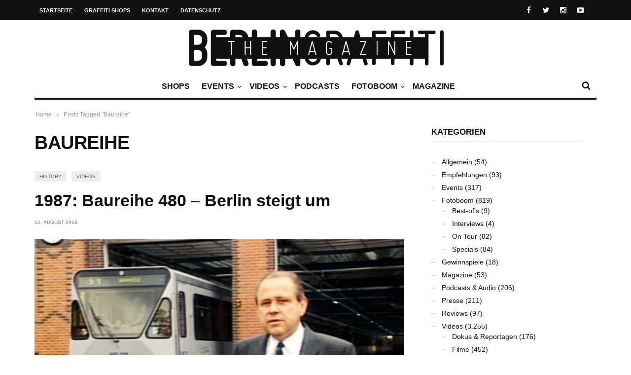

--- FILE ---
content_type: text/html; charset=UTF-8
request_url: https://berlingraffiti.de/tag/baureihe/
body_size: 9762
content:

<!doctype html>
<head lang="de">

	
	<meta name="generator" content="Wix.com Website Builder" />
<meta charset="UTF-8">
<title>Baureihe | BERLIN GRAFFITI</title>
<meta name="description" content="1987: Baureihe 480 - Berlin steigt um. BR 477 - Eine Legende geht außer Betrieb." />
<meta name="robots" content="noodp" />
<meta property="og:type" content="website">
<meta property="og:url" content="https://berlingraffiti.de/tag/baureihe/">
<meta property="og:title" content="Baureihe | BERLIN GRAFFITI">
<meta property="og:description" content="1987: Baureihe 480 - Berlin steigt um. BR 477 - Eine Legende geht außer Betrieb.">
<meta name="twitter:card" content="summary">
<meta name="twitter:site" content="berlingraff">
<meta name="twitter:title" content="Baureihe | BERLIN GRAFFITI">
<meta name="twitter:description" content="1987: Baureihe 480 - Berlin steigt um. BR 477 - Eine Legende geht außer Betrieb.">

	<meta http-equiv="X-UA-Compatible" content="IE=edge,chrome=1">
	

	
	<meta name="viewport" content="width=device-width, initial-scale=1.0, user-scalable=yes"/>
	
	<link rel='icon' id='favicon' type='image/png' href='https://static.berlingraffiti.de/2018/04/favicon-16.png'><link rel='apple-touch-icon' href='https://static.berlingraffiti.de/2018/04/favicon-144.png'><link rel='apple-touch-icon' sizes='76x76' href='https://static.berlingraffiti.de/2018/04/favicon-76.png'><link rel='apple-touch-icon' sizes='114x114' href='https://static.berlingraffiti.de/2018/04/favicon-114.png'><link rel='apple-touch-icon' sizes='144x144' href='https://static.berlingraffiti.de/2018/04/favicon-144.png'>
	<style>img:is([sizes="auto" i], [sizes^="auto," i]) { contain-intrinsic-size: 3000px 1500px }</style>
	<link rel="alternate" type="application/rss+xml" title="BERLIN GRAFFITI &raquo; Feed" href="https://berlingraffiti.de/feed/" />
<link rel="alternate" type="application/rss+xml" title="BERLIN GRAFFITI &raquo; Baureihe Schlagwort-Feed" href="https://berlingraffiti.de/tag/baureihe/feed/" />
<link rel='stylesheet' id='wp-block-library-css' href='https://berlingraffiti.de/inc/css/dist/block-library/style.min.css' type='text/css' media='all' />
<style id='classic-theme-styles-inline-css' type='text/css'>
/*! This file is auto-generated */
.wp-block-button__link{color:#fff;background-color:#32373c;border-radius:9999px;box-shadow:none;text-decoration:none;padding:calc(.667em + 2px) calc(1.333em + 2px);font-size:1.125em}.wp-block-file__button{background:#32373c;color:#fff;text-decoration:none}
</style>
<style id='global-styles-inline-css' type='text/css'>
:root{--wp--preset--aspect-ratio--square: 1;--wp--preset--aspect-ratio--4-3: 4/3;--wp--preset--aspect-ratio--3-4: 3/4;--wp--preset--aspect-ratio--3-2: 3/2;--wp--preset--aspect-ratio--2-3: 2/3;--wp--preset--aspect-ratio--16-9: 16/9;--wp--preset--aspect-ratio--9-16: 9/16;--wp--preset--color--black: #000000;--wp--preset--color--cyan-bluish-gray: #abb8c3;--wp--preset--color--white: #ffffff;--wp--preset--color--pale-pink: #f78da7;--wp--preset--color--vivid-red: #cf2e2e;--wp--preset--color--luminous-vivid-orange: #ff6900;--wp--preset--color--luminous-vivid-amber: #fcb900;--wp--preset--color--light-green-cyan: #7bdcb5;--wp--preset--color--vivid-green-cyan: #00d084;--wp--preset--color--pale-cyan-blue: #8ed1fc;--wp--preset--color--vivid-cyan-blue: #0693e3;--wp--preset--color--vivid-purple: #9b51e0;--wp--preset--gradient--vivid-cyan-blue-to-vivid-purple: linear-gradient(135deg,rgba(6,147,227,1) 0%,rgb(155,81,224) 100%);--wp--preset--gradient--light-green-cyan-to-vivid-green-cyan: linear-gradient(135deg,rgb(122,220,180) 0%,rgb(0,208,130) 100%);--wp--preset--gradient--luminous-vivid-amber-to-luminous-vivid-orange: linear-gradient(135deg,rgba(252,185,0,1) 0%,rgba(255,105,0,1) 100%);--wp--preset--gradient--luminous-vivid-orange-to-vivid-red: linear-gradient(135deg,rgba(255,105,0,1) 0%,rgb(207,46,46) 100%);--wp--preset--gradient--very-light-gray-to-cyan-bluish-gray: linear-gradient(135deg,rgb(238,238,238) 0%,rgb(169,184,195) 100%);--wp--preset--gradient--cool-to-warm-spectrum: linear-gradient(135deg,rgb(74,234,220) 0%,rgb(151,120,209) 20%,rgb(207,42,186) 40%,rgb(238,44,130) 60%,rgb(251,105,98) 80%,rgb(254,248,76) 100%);--wp--preset--gradient--blush-light-purple: linear-gradient(135deg,rgb(255,206,236) 0%,rgb(152,150,240) 100%);--wp--preset--gradient--blush-bordeaux: linear-gradient(135deg,rgb(254,205,165) 0%,rgb(254,45,45) 50%,rgb(107,0,62) 100%);--wp--preset--gradient--luminous-dusk: linear-gradient(135deg,rgb(255,203,112) 0%,rgb(199,81,192) 50%,rgb(65,88,208) 100%);--wp--preset--gradient--pale-ocean: linear-gradient(135deg,rgb(255,245,203) 0%,rgb(182,227,212) 50%,rgb(51,167,181) 100%);--wp--preset--gradient--electric-grass: linear-gradient(135deg,rgb(202,248,128) 0%,rgb(113,206,126) 100%);--wp--preset--gradient--midnight: linear-gradient(135deg,rgb(2,3,129) 0%,rgb(40,116,252) 100%);--wp--preset--font-size--small: 13px;--wp--preset--font-size--medium: 20px;--wp--preset--font-size--large: 36px;--wp--preset--font-size--x-large: 42px;--wp--preset--spacing--20: 0.44rem;--wp--preset--spacing--30: 0.67rem;--wp--preset--spacing--40: 1rem;--wp--preset--spacing--50: 1.5rem;--wp--preset--spacing--60: 2.25rem;--wp--preset--spacing--70: 3.38rem;--wp--preset--spacing--80: 5.06rem;--wp--preset--shadow--natural: 6px 6px 9px rgba(0, 0, 0, 0.2);--wp--preset--shadow--deep: 12px 12px 50px rgba(0, 0, 0, 0.4);--wp--preset--shadow--sharp: 6px 6px 0px rgba(0, 0, 0, 0.2);--wp--preset--shadow--outlined: 6px 6px 0px -3px rgba(255, 255, 255, 1), 6px 6px rgba(0, 0, 0, 1);--wp--preset--shadow--crisp: 6px 6px 0px rgba(0, 0, 0, 1);}:where(.is-layout-flex){gap: 0.5em;}:where(.is-layout-grid){gap: 0.5em;}body .is-layout-flex{display: flex;}.is-layout-flex{flex-wrap: wrap;align-items: center;}.is-layout-flex > :is(*, div){margin: 0;}body .is-layout-grid{display: grid;}.is-layout-grid > :is(*, div){margin: 0;}:where(.wp-block-columns.is-layout-flex){gap: 2em;}:where(.wp-block-columns.is-layout-grid){gap: 2em;}:where(.wp-block-post-template.is-layout-flex){gap: 1.25em;}:where(.wp-block-post-template.is-layout-grid){gap: 1.25em;}.has-black-color{color: var(--wp--preset--color--black) !important;}.has-cyan-bluish-gray-color{color: var(--wp--preset--color--cyan-bluish-gray) !important;}.has-white-color{color: var(--wp--preset--color--white) !important;}.has-pale-pink-color{color: var(--wp--preset--color--pale-pink) !important;}.has-vivid-red-color{color: var(--wp--preset--color--vivid-red) !important;}.has-luminous-vivid-orange-color{color: var(--wp--preset--color--luminous-vivid-orange) !important;}.has-luminous-vivid-amber-color{color: var(--wp--preset--color--luminous-vivid-amber) !important;}.has-light-green-cyan-color{color: var(--wp--preset--color--light-green-cyan) !important;}.has-vivid-green-cyan-color{color: var(--wp--preset--color--vivid-green-cyan) !important;}.has-pale-cyan-blue-color{color: var(--wp--preset--color--pale-cyan-blue) !important;}.has-vivid-cyan-blue-color{color: var(--wp--preset--color--vivid-cyan-blue) !important;}.has-vivid-purple-color{color: var(--wp--preset--color--vivid-purple) !important;}.has-black-background-color{background-color: var(--wp--preset--color--black) !important;}.has-cyan-bluish-gray-background-color{background-color: var(--wp--preset--color--cyan-bluish-gray) !important;}.has-white-background-color{background-color: var(--wp--preset--color--white) !important;}.has-pale-pink-background-color{background-color: var(--wp--preset--color--pale-pink) !important;}.has-vivid-red-background-color{background-color: var(--wp--preset--color--vivid-red) !important;}.has-luminous-vivid-orange-background-color{background-color: var(--wp--preset--color--luminous-vivid-orange) !important;}.has-luminous-vivid-amber-background-color{background-color: var(--wp--preset--color--luminous-vivid-amber) !important;}.has-light-green-cyan-background-color{background-color: var(--wp--preset--color--light-green-cyan) !important;}.has-vivid-green-cyan-background-color{background-color: var(--wp--preset--color--vivid-green-cyan) !important;}.has-pale-cyan-blue-background-color{background-color: var(--wp--preset--color--pale-cyan-blue) !important;}.has-vivid-cyan-blue-background-color{background-color: var(--wp--preset--color--vivid-cyan-blue) !important;}.has-vivid-purple-background-color{background-color: var(--wp--preset--color--vivid-purple) !important;}.has-black-border-color{border-color: var(--wp--preset--color--black) !important;}.has-cyan-bluish-gray-border-color{border-color: var(--wp--preset--color--cyan-bluish-gray) !important;}.has-white-border-color{border-color: var(--wp--preset--color--white) !important;}.has-pale-pink-border-color{border-color: var(--wp--preset--color--pale-pink) !important;}.has-vivid-red-border-color{border-color: var(--wp--preset--color--vivid-red) !important;}.has-luminous-vivid-orange-border-color{border-color: var(--wp--preset--color--luminous-vivid-orange) !important;}.has-luminous-vivid-amber-border-color{border-color: var(--wp--preset--color--luminous-vivid-amber) !important;}.has-light-green-cyan-border-color{border-color: var(--wp--preset--color--light-green-cyan) !important;}.has-vivid-green-cyan-border-color{border-color: var(--wp--preset--color--vivid-green-cyan) !important;}.has-pale-cyan-blue-border-color{border-color: var(--wp--preset--color--pale-cyan-blue) !important;}.has-vivid-cyan-blue-border-color{border-color: var(--wp--preset--color--vivid-cyan-blue) !important;}.has-vivid-purple-border-color{border-color: var(--wp--preset--color--vivid-purple) !important;}.has-vivid-cyan-blue-to-vivid-purple-gradient-background{background: var(--wp--preset--gradient--vivid-cyan-blue-to-vivid-purple) !important;}.has-light-green-cyan-to-vivid-green-cyan-gradient-background{background: var(--wp--preset--gradient--light-green-cyan-to-vivid-green-cyan) !important;}.has-luminous-vivid-amber-to-luminous-vivid-orange-gradient-background{background: var(--wp--preset--gradient--luminous-vivid-amber-to-luminous-vivid-orange) !important;}.has-luminous-vivid-orange-to-vivid-red-gradient-background{background: var(--wp--preset--gradient--luminous-vivid-orange-to-vivid-red) !important;}.has-very-light-gray-to-cyan-bluish-gray-gradient-background{background: var(--wp--preset--gradient--very-light-gray-to-cyan-bluish-gray) !important;}.has-cool-to-warm-spectrum-gradient-background{background: var(--wp--preset--gradient--cool-to-warm-spectrum) !important;}.has-blush-light-purple-gradient-background{background: var(--wp--preset--gradient--blush-light-purple) !important;}.has-blush-bordeaux-gradient-background{background: var(--wp--preset--gradient--blush-bordeaux) !important;}.has-luminous-dusk-gradient-background{background: var(--wp--preset--gradient--luminous-dusk) !important;}.has-pale-ocean-gradient-background{background: var(--wp--preset--gradient--pale-ocean) !important;}.has-electric-grass-gradient-background{background: var(--wp--preset--gradient--electric-grass) !important;}.has-midnight-gradient-background{background: var(--wp--preset--gradient--midnight) !important;}.has-small-font-size{font-size: var(--wp--preset--font-size--small) !important;}.has-medium-font-size{font-size: var(--wp--preset--font-size--medium) !important;}.has-large-font-size{font-size: var(--wp--preset--font-size--large) !important;}.has-x-large-font-size{font-size: var(--wp--preset--font-size--x-large) !important;}
:where(.wp-block-post-template.is-layout-flex){gap: 1.25em;}:where(.wp-block-post-template.is-layout-grid){gap: 1.25em;}
:where(.wp-block-columns.is-layout-flex){gap: 2em;}:where(.wp-block-columns.is-layout-grid){gap: 2em;}
:root :where(.wp-block-pullquote){font-size: 1.5em;line-height: 1.6;}
</style>
<link rel='stylesheet' id='maha-bootstrap-css' href='https://berlingraffiti.de/bg/static/css/bootstrap-responsive.css' type='text/css' media='all' />
<link rel='stylesheet' id='maha-tm-icons-css' href='https://berlingraffiti.de/bg/static/css/font-tm.css' type='text/css' media='all' />
<link rel='stylesheet' id='maha-basix-css' href='https://berlingraffiti.de/bg/static/css/basix.css' type='text/css' media='all' />
<link rel='stylesheet' id='maha-basix-r-css' href='https://berlingraffiti.de/bg/static/css/basix-responsive.css' type='text/css' media='all' />
<link rel='stylesheet' id='maha-dynamic-css' href='https://static.berlingraffiti.de/curated/dynamic-style.css' type='text/css' media='all' />
<script type="text/javascript" src="https://berlingraffiti.de/inc/js/jquery/jquery.min.js" id="jquery-core-js"></script>
<script type="text/javascript" src="https://berlingraffiti.de/inc/js/jquery/jquery-migrate.min.js" id="jquery-migrate-js"></script>
<link rel="icon" href="https://static.berlingraffiti.de/2018/04/cropped-bg-logo-rect-underlined-32x32.png" sizes="32x32" />
<link rel="icon" href="https://static.berlingraffiti.de/2018/04/cropped-bg-logo-rect-underlined-192x192.png" sizes="192x192" />
<link rel="apple-touch-icon" href="https://static.berlingraffiti.de/2018/04/cropped-bg-logo-rect-underlined-180x180.png" />
<meta name="msapplication-TileImage" content="https://static.berlingraffiti.de/2018/04/cropped-bg-logo-rect-underlined-270x270.png" />
<style type="text/css">body{line-height:155%}

.meta-author,.top-user{display:none!important}

#main-nav-bar.on-stuck{box-shadow:none;opacity:1}
#thelogosmall img{padding-top:4px}

article p a, .entry-subtitle a{text-decoration:underline}

/* quote restyling */
blockquote {padding:75px 25px 25px 25px;font-family:Arial, Helvetica, sans-serif;font-size:14px}
blockquote p {margin-bottom:15px}

/* oembed restyling */
.text-content iframe{width:100% !important;min-height:420px}
.issuuembed{min-height:420px}

.meta-info{font-size:0}
.meta-info .entry-date{font-size:10px}

.play-the-media img {border:10px solid #fff;border-radius:50px} /* border surrounding the play button */

.mfp-iframe-holder {padding:40px}
.mfp-iframe-holder .mfp-content {max-height:100%;max-width:100%}

.sidebar{background:transparent}
.rss-widget-icon{display:none} /* hide rss icon */
.rss-date::before{content:'('}
.rss-date::after{content:')'}

/* remove transition in submenu nav */
.main-ul-nav ul li .nav-sub-wrap{transition:none;-moz-transition:none;-webkit-transition:none}

.widget_tag_cloud a{background:#eee;color:#333;font-size:10px}

.maha_royalSlider:hover .rsArrow{opacity:1}</style><script async src="https://pagead2.googlesyndication.com/pagead/js/adsbygoogle.js?client=ca-pub-4626566399569826" crossorigin="anonymous"></script>
</head>

<body class="archive tag tag-baureihe tag-2904 wp-theme-curated mh-body chrome">

	<div id="body-maha" class="body-maha" data-tmloader="https://berlingraffiti.de/bg/images/ellipsis.gif" >

		<nav id="mobile-bar-sticky" role="navigation" class="mobile-bar bar-sticky">
			<div id="close-mobile-bar"><i class="tm-cancel"></i></div>
			<div id="search-mobile-bar"><form action="https://berlingraffiti.de/" class="searchform" method="get">
	<button class="search-button"><i class="tm-search"></i></button>
	<input type="text" name="s" class="search-input" value="Search" onfocus="if(this.value=='Search')this.value='';" onblur="if(this.value=='')this.value='Search';" autocomplete="off" />
</form></div>
			<ul id="menu-nav-main" class="menu"><li class="menu-item menu-item-type-post_type menu-item-object-page mh-navcat-0"><span></span><a href="https://berlingraffiti.de/shops/">Shops</a></li>
<li class="menu-item menu-item-type-taxonomy menu-item-object-category mh-navcat-62"><span></span><a href="https://berlingraffiti.de/category/events/">Events</a></li>
<li class="menu-item menu-item-type-taxonomy menu-item-object-category menu-item-has-children mh-navcat-76"><span></span><a href="https://berlingraffiti.de/category/videos/">Videos</a>
<ul class="sub-menu">
<li class="menu-item menu-item-type-taxonomy menu-item-object-category mh-navcat-3103"><span></span><a href="https://berlingraffiti.de/category/videos/series/">Serien</a></li>
<li class="menu-item menu-item-type-taxonomy menu-item-object-category mh-navcat-0"><span></span><a href="https://berlingraffiti.de/category/videos/full-movies/">Ganze Filme</a></li>
<li class="menu-item menu-item-type-taxonomy menu-item-object-category mh-navcat-3104"><span></span><a href="https://berlingraffiti.de/category/videos/reports/">Dokus &amp; Reportagen</a></li>
<li class="menu-item menu-item-type-taxonomy menu-item-object-category mh-navcat-3108"><span></span><a href="https://berlingraffiti.de/category/videos/history/">History</a></li>
<li class="menu-item menu-item-type-taxonomy menu-item-object-category mh-navcat-3105"><span></span><a href="https://berlingraffiti.de/category/videos/music/">Musik</a></li>
</ul>
</li>
<li class="menu-item menu-item-type-taxonomy menu-item-object-category mh-navcat-0"><span></span><a href="https://berlingraffiti.de/category/podcasts/">Podcasts</a></li>
<li class="menu-item menu-item-type-taxonomy menu-item-object-category menu-item-has-children mh-navcat-75"><span></span><a href="https://berlingraffiti.de/category/fotoboom/">Fotoboom</a>
<ul class="sub-menu">
<li class="menu-item menu-item-type-taxonomy menu-item-object-category mh-navcat-2707"><span></span><a href="https://berlingraffiti.de/category/fotoboom/best-ofs/">Best-of&#8217;s</a></li>
<li class="menu-item menu-item-type-taxonomy menu-item-object-category mh-navcat-1507"><span></span><a href="https://berlingraffiti.de/category/fotoboom/interviews/">Interviews</a></li>
<li class="menu-item menu-item-type-taxonomy menu-item-object-category mh-navcat-2706"><span></span><a href="https://berlingraffiti.de/category/fotoboom/specials/">Specials</a></li>
<li class="menu-item menu-item-type-taxonomy menu-item-object-category mh-navcat-3056"><span></span><a href="https://berlingraffiti.de/category/fotoboom/on-tour/">On Tour</a></li>
</ul>
</li>
<li class="menu-item menu-item-type-taxonomy menu-item-object-category mh-navcat-2196"><span></span><a href="https://berlingraffiti.de/category/mags/">Magazine</a></li>
</ul>		</nav>

		
		<div id='body-background'>

		
				<div id="off-canvas-body" class="off-canvas-body ">

			
			<div id="top-bar-sticky" class="bar-sticky">
				<div class="top-bar">

					
					<div class="container">
						<div class="row">
							<div class="col-sm-12">

								<div id="top-right-nav">
									<div class="social-top">
										<ul><li><a target="_blank" href="https://www.facebook.com/berlingraffiti"><i class="tm-facebook"></i></a></li><li><a target="_blank" href="https://x.com/berlingraff"><i class="tm-twitter"></i></a></li><li><a target="_blank" href="https://www.instagram.com/berlingraffiti.de/"><i class="tm-instagram"></i></a></li><li><a target="_blank" href="https://www.youtube.com/c/berlingraffiti?sub_confirmation=1"><i class="tm-youtube"></i></a></li></ul>
									</div>

									<div class="top-user">
										<i class='tm-user'></i>
																																												<a href="https://berlingraffiti.de/cms3399.php">Login</a>
																														</div>
								</div>

								<nav id="top-nav-wrapper" class="ul-nav">
									<ul id="menu-nav-secondary" class="menu"><li id="menu-item-15343" class="menu-item menu-item-type-post_type menu-item-object-page menu-item-home menu-item-15343 mh-navcat-0"><span></span><a href="https://berlingraffiti.de/">Startseite</a></li>
<li id="menu-item-14468" class="menu-item menu-item-type-post_type menu-item-object-page menu-item-14468 mh-navcat-0"><span></span><a href="https://berlingraffiti.de/shops/">Graffiti Shops</a></li>
<li id="menu-item-14469" class="menu-item menu-item-type-post_type menu-item-object-page menu-item-14469 mh-navcat-0"><span></span><a href="https://berlingraffiti.de/contact/">Kontakt</a></li>
<li id="menu-item-29887" class="menu-item menu-item-type-post_type menu-item-object-page menu-item-privacy-policy menu-item-29887 mh-navcat-0"><span></span><a rel="privacy-policy" href="https://berlingraffiti.de/privacy-policy/">Datenschutz</a></li>
</ul>								</nav>

								<nav id="top-mobile-wrapper" class="ul-nav">
									<ul><li><a><i class="tm-menu"></i></a></li></ul>
								</nav>

							</div>
						</div>
					</div>
					

				</div>
			</div>
			

			
			<div class="main-logo-ads-wrap">
				<div class="main-logo-ads">

					
					<div class="container">
						<div class="row main-logo-center">
							<div class="col-sm-12">
								
										<div id="thelogo" class="logo the-logo-center">
			<a href="https://berlingraffiti.de/">
				<img alt="BERLIN GRAFFITI - Das Graffiti-Magazin Nr. 1 aus Berlin" src="https://static.berlingraffiti.de/2014/08/logo.png" data-retina="https://static.berlingraffiti.de/2014/08/logo.png" data-first="https://static.berlingraffiti.de/2014/08/logo.png"/>
			</a>
		</div>
		<h2 class='site-outline'>Das Graffiti-Magazin Nr. 1 aus Berlin</h2>
								
								<div id="main-ads" class="main-ads-center">
									<div class="vp-1170 vp-fluid"></div>
									<div class="vp-970 vp-750"></div>
									<div class="vp-320"></div>
								</div>
							</div>
						</div>
					</div>
					

				</div>
			</div>
			

			
			<div id="main-nav">
			<div id="main-nav-bar" class="main-nav-bar clearfix main-nav-center">
				<div id="main-search" class=" clearfix">
					<div id="con-search">
						<div class="container">
							<div class="cols-sm12">

								<div id="main-search-form">
									<span class="close-search-form"><i class="tm-cancel"></i></span>
									<span class="loading-search-result"><img src="https://berlingraffiti.de/bg/images/ellipsis.gif" alt=""></span>
									<form action="https://berlingraffiti.de/" class="searchform" method="get">
	<button class="search-button"><i class="tm-search"></i></button>
	<input type="text" name="s" class="search-input" value="Search" onfocus="if(this.value=='Search')this.value='';" onblur="if(this.value=='')this.value='Search';" autocomplete="off" />
</form>																		<div class="search-result">
										<div class="container search-result-content"></div>
									</div>
																	</div>

							</div>
						</div>
					</div>
				</div>

				<div class='maha-notification container'><div id="main-notif"></div></div>

				<div class="container clearfix">

				</div>

				
				<div class="container clearfix">
					<div class="row clearfix">
						<div class="col-sm-12 clearfix">
							

							
														<div id="search-nav" class="search-nav clearfix">
								<span class="open-search-form"><i class="tm-search"></i></span>
							</div>
							
							
							
							
							<nav id="main-nav-wrapper" class="main-ul-nav clearfix">
									<div id="thelogosmall" class="logo">
			<a href="https://berlingraffiti.de">
				<img alt="BERLIN GRAFFITI - Das Graffiti-Magazin Nr. 1 aus Berlin" src="https://static.berlingraffiti.de/2014/07/logo-small.png" data-retina="https://static.berlingraffiti.de/2014/07/logo-small.png" data-first="https://static.berlingraffiti.de/2014/07/logo-small.png"/>
			</a>
		</div>
		<ul id="menu-nav-main-1" class="menu"><li id="menu-item-41814" class="menu-item menu-item-type-post_type menu-item-object-page mh-navcat-0"><a href="https://berlingraffiti.de/shops/">Shops</a><div class="nav-sub-wrap container"><div class="nsw clearfix row"></div></div>
</li>
<li id="menu-item-14556" class="menu-item menu-item-type-taxonomy menu-item-object-category mh-navcat-62"><a href="https://berlingraffiti.de/category/events/">Events</a><div class="nav-sub-wrap container"><div class="nsw clearfix row"><div class="nav-sub-posts"><div class="row"><div class="col-sm-3"><figure class="thumb-wrap zoom-zoom">
									<a itemprop="url" href="https://berlingraffiti.de/2026/01/12/liquid-times-bye-bye-big-brother/" rel="bookmark" title="Ausstellung: Bye Bye Big Brother"><img class="entry-thumb zoom-it three" src="https://static.berlingraffiti.de/2026/01/liquid-times-bye-bye-big-brother-360x206.jpg" alt="Ausstellung: Bye Bye Big Brother" title="Ausstellung: Bye Bye Big Brother" /></a>
								</figure><a class="entry-title" href="https://berlingraffiti.de/2026/01/12/liquid-times-bye-bye-big-brother/">Ausstellung: Bye Bye Big Brother</a>
							</div><div class="col-sm-3"><figure class="thumb-wrap zoom-zoom">
									<a itemprop="url" href="https://berlingraffiti.de/2025/12/04/the-art-of-storytelling-release/" rel="bookmark" title="Release: The Art of Storytelling"><img class="entry-thumb zoom-it three" src="https://static.berlingraffiti.de/2025/12/the-art-of-storytelling-release-hiphopcave-360x206.jpg" alt="Release: The Art of Storytelling" title="Release: The Art of Storytelling" /></a>
								</figure><a class="entry-title" href="https://berlingraffiti.de/2025/12/04/the-art-of-storytelling-release/">Release: The Art of Storytelling</a>
							</div><div class="col-sm-3"><figure class="thumb-wrap zoom-zoom">
									<a itemprop="url" href="https://berlingraffiti.de/2025/12/03/liquid-times-8/" rel="bookmark" title="Ausstellung: Liquid Times #8"><img class="entry-thumb zoom-it three" src="https://static.berlingraffiti.de/2025/12/liquid-times-8-finale-360x206.jpg" alt="Ausstellung: Liquid Times #8" title="Ausstellung: Liquid Times #8" /></a>
								</figure><a class="entry-title" href="https://berlingraffiti.de/2025/12/03/liquid-times-8/">Ausstellung: Liquid Times #8</a>
							</div><div class="col-sm-3"><figure class="thumb-wrap zoom-zoom">
									<a itemprop="url" href="https://berlingraffiti.de/2025/12/03/classic-x-graffiti-02/" rel="bookmark" title="Konzert: Classic x Graffiti 02"><img class="entry-thumb zoom-it three" src="https://static.berlingraffiti.de/2025/12/classic-x-graffiti-02-360x206.jpg" alt="Konzert: Classic x Graffiti 02" title="Konzert: Classic x Graffiti 02" /></a>
								</figure><a class="entry-title" href="https://berlingraffiti.de/2025/12/03/classic-x-graffiti-02/">Konzert: Classic x Graffiti 02</a>
							</div></div></div></div></div>
</li>
<li id="menu-item-14481" class="menu-item menu-item-type-taxonomy menu-item-object-category menu-item-has-children mh-navcat-76"><a href="https://berlingraffiti.de/category/videos/">Videos</a><div class="nav-sub-wrap container"><div class="nsw clearfix row"><div class="nav-sub-posts"><div class="row"><div class="col-sm-3"><figure class="thumb-wrap zoom-zoom">
									<a itemprop="url" href="https://berlingraffiti.de/2026/01/20/rail-stories-soviet-system-4-kazan/" rel="bookmark" title="Rail Stories: Soviet System 4 &#8211; Kazan"><img class="entry-thumb zoom-it three" src="https://static.berlingraffiti.de/2026/01/rail-stories-soviet-system-4-kazan-360x206.jpg" alt="Rail Stories: Soviet System 4 &#8211; Kazan" title="Rail Stories: Soviet System 4 &#8211; Kazan" /></a>
								</figure><a class="entry-title" href="https://berlingraffiti.de/2026/01/20/rail-stories-soviet-system-4-kazan/">Rail Stories: Soviet System 4 &#8211; Kazan</a>
							</div><div class="col-sm-3"><figure class="thumb-wrap zoom-zoom">
									<a itemprop="url" href="https://berlingraffiti.de/2026/01/20/take-it-easy-take-it-faster/" rel="bookmark" title="Take It Easy: Take It Faster"><img class="entry-thumb zoom-it three" src="https://static.berlingraffiti.de/2026/01/take-it-easy-take-it-faster-360x206.jpg" alt="Take It Easy: Take It Faster" title="Take It Easy: Take It Faster" /></a>
								</figure><a class="entry-title" href="https://berlingraffiti.de/2026/01/20/take-it-easy-take-it-faster/">Take It Easy: Take It Faster</a>
							</div><div class="col-sm-3"><figure class="thumb-wrap zoom-zoom">
									<a itemprop="url" href="https://berlingraffiti.de/2026/01/18/ncformula-sleeping-next-to-steel/" rel="bookmark" title="NCFormula: Sleeping Next To Steel"><img class="entry-thumb zoom-it three" src="https://static.berlingraffiti.de/2026/01/ncformula-sleeping-next-to-steel-360x206.jpg" alt="NCFormula: Sleeping Next To Steel" title="NCFormula: Sleeping Next To Steel" /></a>
								</figure><a class="entry-title" href="https://berlingraffiti.de/2026/01/18/ncformula-sleeping-next-to-steel/">NCFormula: Sleeping Next To Steel</a>
							</div><div class="col-sm-3"><figure class="thumb-wrap zoom-zoom">
									<a itemprop="url" href="https://berlingraffiti.de/2026/01/17/who-regulates-graffiti-inside-americas-freight-yards/" rel="bookmark" title="Who Regulates Graffiti: Inside Americas Freight Yards"><img class="entry-thumb zoom-it three" src="https://static.berlingraffiti.de/2026/01/who-regulates-graffiti-inside-americas-freight-yards-360x206.jpg" alt="Who Regulates Graffiti: Inside Americas Freight Yards" title="Who Regulates Graffiti: Inside Americas Freight Yards" /></a>
								</figure><a class="entry-title" href="https://berlingraffiti.de/2026/01/17/who-regulates-graffiti-inside-americas-freight-yards/">Who Regulates Graffiti: Inside Americas Freight Yards</a>
							</div></div></div>
<div class="nav-sub-menus"><ul>
	<li id="menu-item-19429" class="menu-item menu-item-type-taxonomy menu-item-object-category mh-navcat-3103"><a href="https://berlingraffiti.de/category/videos/series/">Serien</a></li>
	<li id="menu-item-19424" class="menu-item menu-item-type-taxonomy menu-item-object-category mh-navcat-0"><a href="https://berlingraffiti.de/category/videos/full-movies/">Ganze Filme</a></li>
	<li id="menu-item-19428" class="menu-item menu-item-type-taxonomy menu-item-object-category mh-navcat-3104"><a href="https://berlingraffiti.de/category/videos/reports/">Dokus &amp; Reportagen</a></li>
	<li id="menu-item-19425" class="menu-item menu-item-type-taxonomy menu-item-object-category mh-navcat-3108"><a href="https://berlingraffiti.de/category/videos/history/">History</a></li>
	<li id="menu-item-19427" class="menu-item menu-item-type-taxonomy menu-item-object-category mh-navcat-3105"><a href="https://berlingraffiti.de/category/videos/music/">Musik</a></li>
</ul></div>
</div></div>
</li>
<li id="menu-item-34842" class="menu-item menu-item-type-taxonomy menu-item-object-category mh-navcat-0"><a href="https://berlingraffiti.de/category/podcasts/">Podcasts</a></li>
<li id="menu-item-11841" class="menu-item menu-item-type-taxonomy menu-item-object-category menu-item-has-children mh-navcat-75"><a href="https://berlingraffiti.de/category/fotoboom/">Fotoboom</a><div class="nav-sub-wrap container"><div class="nsw clearfix row"><div class="nav-sub-posts"><div class="row"><div class="col-sm-3"><figure class="thumb-wrap zoom-zoom">
									<a itemprop="url" href="https://berlingraffiti.de/2025/11/02/fotoboom-streetfiles-best-of-9/" rel="bookmark" title="Fotoboom &#8211; Streetfiles Best-of #9"><img class="entry-thumb zoom-it three" src="https://static.berlingraffiti.de/2025/10/korint-escru-1993-360x206.jpg" alt="Fotoboom &#8211; Streetfiles Best-of #9" title="Fotoboom &#8211; Streetfiles Best-of #9" /></a>
								</figure><a class="entry-title" href="https://berlingraffiti.de/2025/11/02/fotoboom-streetfiles-best-of-9/">Fotoboom &#8211; Streetfiles Best-of #9</a>
							</div><div class="col-sm-3"><figure class="thumb-wrap zoom-zoom">
									<a itemprop="url" href="https://berlingraffiti.de/2024/10/31/fotoboom-trains-in-traffic-46/" rel="bookmark" title="Fotoboom &#8211; Trains in Traffic #46"><img class="entry-thumb zoom-it three" src="https://static.berlingraffiti.de/2024/10/wmr-360x206.jpg" alt="Fotoboom &#8211; Trains in Traffic #46" title="Fotoboom &#8211; Trains in Traffic #46" /></a>
								</figure><a class="entry-title" href="https://berlingraffiti.de/2024/10/31/fotoboom-trains-in-traffic-46/">Fotoboom &#8211; Trains in Traffic #46</a>
							</div><div class="col-sm-3"><figure class="thumb-wrap zoom-zoom">
									<a itemprop="url" href="https://berlingraffiti.de/2024/02/09/fotoboom-bombs-of-berlin-132/" rel="bookmark" title="Fotoboom &#8211; Bombs of Berlin #132"><img class="entry-thumb zoom-it three" src="https://static.berlingraffiti.de/2024/02/1up-uef-rcb-360x206.jpg" alt="Fotoboom &#8211; Bombs of Berlin #132" title="Fotoboom &#8211; Bombs of Berlin #132" /></a>
								</figure><a class="entry-title" href="https://berlingraffiti.de/2024/02/09/fotoboom-bombs-of-berlin-132/">Fotoboom &#8211; Bombs of Berlin #132</a>
							</div><div class="col-sm-3"><figure class="thumb-wrap zoom-zoom">
									<a itemprop="url" href="https://berlingraffiti.de/2024/02/08/fotoboom-berlins-lines-51/" rel="bookmark" title="Fotoboom &#8211; Berlins Lines #51"><img class="entry-thumb zoom-it three" src="https://static.berlingraffiti.de/2024/02/kmer-360x206.jpg" alt="Fotoboom &#8211; Berlins Lines #51" title="Fotoboom &#8211; Berlins Lines #51" /></a>
								</figure><a class="entry-title" href="https://berlingraffiti.de/2024/02/08/fotoboom-berlins-lines-51/">Fotoboom &#8211; Berlins Lines #51</a>
							</div></div></div>
<div class="nav-sub-menus"><ul>
	<li id="menu-item-14891" class="menu-item menu-item-type-taxonomy menu-item-object-category mh-navcat-2707"><a href="https://berlingraffiti.de/category/fotoboom/best-ofs/">Best-of&#8217;s</a></li>
	<li id="menu-item-14896" class="menu-item menu-item-type-taxonomy menu-item-object-category mh-navcat-1507"><a href="https://berlingraffiti.de/category/fotoboom/interviews/">Interviews</a></li>
	<li id="menu-item-14890" class="menu-item menu-item-type-taxonomy menu-item-object-category mh-navcat-2706"><a href="https://berlingraffiti.de/category/fotoboom/specials/">Specials</a></li>
	<li id="menu-item-18547" class="menu-item menu-item-type-taxonomy menu-item-object-category mh-navcat-3056"><a href="https://berlingraffiti.de/category/fotoboom/on-tour/">On Tour</a></li>
</ul></div>
</div></div>
</li>
<li id="menu-item-27760" class="menu-item menu-item-type-taxonomy menu-item-object-category mh-navcat-2196"><a href="https://berlingraffiti.de/category/mags/">Magazine</a></li>
</ul>
							</nav>
						</div>
					</div>
				</div>
				

			</div>
			</div>
			

			
			<div class="page-wrapper">

<div class="mh-el page-sidebar page-archive">

	
	<div class="container">

		<div class="row">
			
			<div class="col-sm-8">

				
				<div class="main-content" role="main" itemprop="mainContentOfPage">
					
					
					<div class="maha-crumbs"  itemscope itemtype="https://schema.org/BreadcrumbList"><span ><a href="https://berlingraffiti.de/"  >Home</a></span> <i class="tm-crumb-right"></i> <span ><span class="breadcrumb_last">Posts Tagged "Baureihe"</span></span></div>
										
					<div id="head-content">
						<h1 itemprop="name" class="entry-title">
							Baureihe						</h1>

													<div class="entry-subtitle"></div>
											</div>

					<div class="row block-streams el-module-1">

						
																<div class="col-sm-12">
									<article class="item-full-width post-box-full">
	
		<div class="meta-count">
		<span class="i-category"><span class="mh-cat-item"><a class="mh-elcat-3108" href="https://berlingraffiti.de/category/videos/history/" title="History" rel="category">History</a></span><span class="mh-cat-item"><a class="mh-elcat-76" href="https://berlingraffiti.de/category/videos/" title="Videos" rel="category">Videos</a></span></span>
	</div>
	
	<h3 class="entry-title">
		<a href="https://berlingraffiti.de/2018/08/12/1987-baureihe-480-berlin-steigt-um/" rel="bookmark" title="1987: Baureihe 480 &#8211; Berlin steigt um">
			1987: Baureihe 480 &#8211; Berlin steigt um		</a>
	</h3>
	<meta content="1987: Baureihe 480 &#8211; Berlin steigt um" />

	<div class="meta-info">
		
		
					<time class="entry-date" datetime="2018-08-12T19:30:01+02:00" >
				12. August 2018			</time>
		
		<div class="count-data right">
			
					</div>
	</div>
	
	<div class="thumb-wrap short-bottom zoom-zoom">
		<a href="https://berlingraffiti.de/2018/08/12/1987-baureihe-480-berlin-steigt-um/" rel="bookmark" title="1987: Baureihe 480 &#8211; Berlin steigt um">
		
				<img class="entry-thumb zoom-it three" src="https://static.berlingraffiti.de/2018/08/1987-berlin-steigt-um-850x468.jpg"  alt="1987: Baureihe 480 &#8211; Berlin steigt um" title="1987: Baureihe 480 &#8211; Berlin steigt um"/>
		</a>
	</div>

	<div class="i-summary">
		<p>Im Jahr 1987 wurde die neue BVG-Baureihe 480 in Westberlin vorgestellt. Mit dabei: Der komplett graue Prototyp.</p>
	</div>
</article>								</div>
								
																<div class="col-sm-12">
									<article class="item-full-width post-box-full">
	
		<div class="meta-count">
		<span class="i-category"><span class="mh-cat-item"><a class="mh-elcat-3104" href="https://berlingraffiti.de/category/videos/reports/" title="Dokus &amp; Reportagen" rel="category">Dokus &amp; Reportagen</a></span><span class="mh-cat-item"><a class="mh-elcat-3108" href="https://berlingraffiti.de/category/videos/history/" title="History" rel="category">History</a></span><span class="mh-cat-item"><a class="mh-elcat-76" href="https://berlingraffiti.de/category/videos/" title="Videos" rel="category">Videos</a></span></span>
	</div>
	
	<h3 class="entry-title">
		<a href="https://berlingraffiti.de/2015/01/30/br-477-legende-geht-ausser-betrieb/" rel="bookmark" title="BR 477 &#8211; Eine Legende geht außer Betrieb">
			BR 477 &#8211; Eine Legende geht außer Betrieb		</a>
	</h3>
	<meta content="BR 477 &#8211; Eine Legende geht außer Betrieb" />

	<div class="meta-info">
		
		
					<time class="entry-date" datetime="2015-01-30T18:33:13+01:00" >
				30. Januar 2015			</time>
		
		<div class="count-data right">
			
					</div>
	</div>
	
	<div class="thumb-wrap short-bottom zoom-zoom">
		<a href="https://berlingraffiti.de/2015/01/30/br-477-legende-geht-ausser-betrieb/" rel="bookmark" title="BR 477 &#8211; Eine Legende geht außer Betrieb">
		
				<img class="entry-thumb zoom-it three" src="https://static.berlingraffiti.de/2015/01/br-477.jpg"  alt="BR 477 &#8211; Eine Legende geht außer Betrieb" title="BR 477 &#8211; Eine Legende geht außer Betrieb"/>
		</a>
	</div>

	<div class="i-summary">
			</div>
</article>								</div>
								
					</div>

										
				</div>

			</div>

			
			<div class="col-sm-4"><div class="sidebar"><div id="categories-374107311" class="widget clearfix widget_categories"><div class="widget-title"><div class="block-cap"><h3>Kategorien</h3></div></div>
			<ul>
					<li class="cat-item cat-item-1"><a href="https://berlingraffiti.de/category/general/">Allgemein</a> (54)
</li>
	<li class="cat-item cat-item-1603"><a href="https://berlingraffiti.de/category/recommendations/">Empfehlungen</a> (93)
</li>
	<li class="cat-item cat-item-62"><a href="https://berlingraffiti.de/category/events/">Events</a> (317)
</li>
	<li class="cat-item cat-item-75"><a href="https://berlingraffiti.de/category/fotoboom/">Fotoboom</a> (819)
<ul class='children'>
	<li class="cat-item cat-item-2707"><a href="https://berlingraffiti.de/category/fotoboom/best-ofs/">Best-of&#039;s</a> (9)
</li>
	<li class="cat-item cat-item-1507"><a href="https://berlingraffiti.de/category/fotoboom/interviews/">Interviews</a> (4)
</li>
	<li class="cat-item cat-item-3056"><a href="https://berlingraffiti.de/category/fotoboom/on-tour/">On Tour</a> (82)
</li>
	<li class="cat-item cat-item-2706"><a href="https://berlingraffiti.de/category/fotoboom/specials/">Specials</a> (84)
</li>
</ul>
</li>
	<li class="cat-item cat-item-1027"><a href="https://berlingraffiti.de/category/competition/">Gewinnspiele</a> (18)
</li>
	<li class="cat-item cat-item-2196"><a href="https://berlingraffiti.de/category/mags/">Magazine</a> (53)
</li>
	<li class="cat-item cat-item-4979"><a href="https://berlingraffiti.de/category/podcasts/">Podcasts &amp; Audio</a> (206)
</li>
	<li class="cat-item cat-item-19"><a href="https://berlingraffiti.de/category/press/">Presse</a> (211)
</li>
	<li class="cat-item cat-item-259"><a href="https://berlingraffiti.de/category/reviews/">Reviews</a> (97)
</li>
	<li class="cat-item cat-item-76"><a href="https://berlingraffiti.de/category/videos/">Videos</a> (3.255)
<ul class='children'>
	<li class="cat-item cat-item-3104"><a href="https://berlingraffiti.de/category/videos/reports/">Dokus &amp; Reportagen</a> (176)
</li>
	<li class="cat-item cat-item-3102"><a href="https://berlingraffiti.de/category/videos/full-movies/">Filme</a> (452)
</li>
	<li class="cat-item cat-item-3108"><a href="https://berlingraffiti.de/category/videos/history/">History</a> (119)
</li>
	<li class="cat-item cat-item-3106"><a href="https://berlingraffiti.de/category/videos/interviews-portraits/">Interviews &amp; Portraits</a> (244)
</li>
	<li class="cat-item cat-item-3105"><a href="https://berlingraffiti.de/category/videos/music/">Musik</a> (94)
</li>
	<li class="cat-item cat-item-3103"><a href="https://berlingraffiti.de/category/videos/series/">Serien</a> (1.404)
</li>
	<li class="cat-item cat-item-3107"><a href="https://berlingraffiti.de/category/videos/trailer-teaser/">Trailer &amp; Teaser</a> (113)
</li>
</ul>
</li>
			</ul>
			</div><div id="tag_cloud-2" class="widget clearfix widget_tag_cloud"><div class="widget-title"><div class="block-cap"><h3>Tagcloud</h3></div></div><div class="tagcloud"><a href="https://berlingraffiti.de/tag/1up/" class="tag-cloud-link tag-link-1121 tag-link-position-1" style="font-size: 10.194029850746pt;" aria-label="1UP (137 Einträge)">1UP</a>
<a href="https://berlingraffiti.de/tag/80er/" class="tag-cloud-link tag-link-1100 tag-link-position-2" style="font-size: 8.1044776119403pt;" aria-label="80er Jahre (87 Einträge)">80er Jahre</a>
<a href="https://berlingraffiti.de/tag/90er/" class="tag-cloud-link tag-link-909 tag-link-position-3" style="font-size: 10.716417910448pt;" aria-label="90er Jahre (155 Einträge)">90er Jahre</a>
<a href="https://berlingraffiti.de/tag/2010/" class="tag-cloud-link tag-link-867 tag-link-position-4" style="font-size: 8.1044776119403pt;" aria-label="2010 (87 Einträge)">2010</a>
<a href="https://berlingraffiti.de/tag/action/" class="tag-cloud-link tag-link-1245 tag-link-position-5" style="font-size: 8.1044776119403pt;" aria-label="Action (86 Einträge)">Action</a>
<a href="https://berlingraffiti.de/tag/berlin/" class="tag-cloud-link tag-link-25 tag-link-position-6" style="font-size: 17.402985074627pt;" aria-label="Berlin (682 Einträge)">Berlin</a>
<a href="https://berlingraffiti.de/tag/bombing/" class="tag-cloud-link tag-link-264 tag-link-position-7" style="font-size: 9.044776119403pt;" aria-label="Bombing (106 Einträge)">Bombing</a>
<a href="https://berlingraffiti.de/tag/bunt/" class="tag-cloud-link tag-link-100 tag-link-position-8" style="font-size: 8.5223880597015pt;" aria-label="bunt (94 Einträge)">bunt</a>
<a href="https://berlingraffiti.de/tag/bvg/" class="tag-cloud-link tag-link-141 tag-link-position-9" style="font-size: 9.5671641791045pt;" aria-label="BVG (118 Einträge)">BVG</a>
<a href="https://berlingraffiti.de/tag/dvd/" class="tag-cloud-link tag-link-318 tag-link-position-10" style="font-size: 8.6268656716418pt;" aria-label="DVD (96 Einträge)">DVD</a>
<a href="https://berlingraffiti.de/tag/frankreich/" class="tag-cloud-link tag-link-149 tag-link-position-11" style="font-size: 9.5671641791045pt;" aria-label="Frankreich (120 Einträge)">Frankreich</a>
<a href="https://berlingraffiti.de/tag/full-movies/" class="tag-cloud-link tag-link-627 tag-link-position-12" style="font-size: 14.373134328358pt;" aria-label="Full Movies (347 Einträge)">Full Movies</a>
<a href="https://berlingraffiti.de/tag/graffiti/" class="tag-cloud-link tag-link-47 tag-link-position-13" style="font-size: 19.910447761194pt;" aria-label="Graffiti (1.168 Einträge)">Graffiti</a>
<a href="https://berlingraffiti.de/tag/hall/" class="tag-cloud-link tag-link-270 tag-link-position-14" style="font-size: 12.492537313433pt;" aria-label="Hall (229 Einträge)">Hall</a>
<a href="https://berlingraffiti.de/tag/hamburg/" class="tag-cloud-link tag-link-684 tag-link-position-15" style="font-size: 8pt;" aria-label="Hamburg (85 Einträge)">Hamburg</a>
<a href="https://berlingraffiti.de/tag/hiphop/" class="tag-cloud-link tag-link-65 tag-link-position-16" style="font-size: 10.507462686567pt;" aria-label="Hiphop (146 Einträge)">Hiphop</a>
<a href="https://berlingraffiti.de/tag/interview/" class="tag-cloud-link tag-link-80 tag-link-position-17" style="font-size: 13.328358208955pt;" aria-label="Interview (277 Einträge)">Interview</a>
<a href="https://berlingraffiti.de/tag/italien/" class="tag-cloud-link tag-link-512 tag-link-position-18" style="font-size: 8.4179104477612pt;" aria-label="Italien (92 Einträge)">Italien</a>
<a href="https://berlingraffiti.de/tag/kopenhagen/" class="tag-cloud-link tag-link-1350 tag-link-position-19" style="font-size: 9.4626865671642pt;" aria-label="Kopenhagen (117 Einträge)">Kopenhagen</a>
<a href="https://berlingraffiti.de/tag/kreuzberg/" class="tag-cloud-link tag-link-277 tag-link-position-20" style="font-size: 8.5223880597015pt;" aria-label="Kreuzberg (94 Einträge)">Kreuzberg</a>
<a href="https://berlingraffiti.de/tag/metro/" class="tag-cloud-link tag-link-1065 tag-link-position-21" style="font-size: 10.820895522388pt;" aria-label="Metro (156 Einträge)">Metro</a>
<a href="https://berlingraffiti.de/tag/moskau/" class="tag-cloud-link tag-link-1782 tag-link-position-22" style="font-size: 8.1044776119403pt;" aria-label="Moskau (87 Einträge)">Moskau</a>
<a href="https://berlingraffiti.de/tag/ncformula/" class="tag-cloud-link tag-link-3676 tag-link-position-23" style="font-size: 8.5223880597015pt;" aria-label="NCFormula (94 Einträge)">NCFormula</a>
<a href="https://berlingraffiti.de/tag/new-york/" class="tag-cloud-link tag-link-79 tag-link-position-24" style="font-size: 12.283582089552pt;" aria-label="New York (219 Einträge)">New York</a>
<a href="https://berlingraffiti.de/tag/oldschool/" class="tag-cloud-link tag-link-133 tag-link-position-25" style="font-size: 10.298507462687pt;" aria-label="Oldschool (140 Einträge)">Oldschool</a>
<a href="https://berlingraffiti.de/tag/paris/" class="tag-cloud-link tag-link-146 tag-link-position-26" style="font-size: 12.492537313433pt;" aria-label="Paris (229 Einträge)">Paris</a>
<a href="https://berlingraffiti.de/tag/podcast/" class="tag-cloud-link tag-link-2573 tag-link-position-27" style="font-size: 8.5223880597015pt;" aria-label="Podcast (94 Einträge)">Podcast</a>
<a href="https://berlingraffiti.de/tag/polen/" class="tag-cloud-link tag-link-908 tag-link-position-28" style="font-size: 8.6268656716418pt;" aria-label="Polen (97 Einträge)">Polen</a>
<a href="https://berlingraffiti.de/tag/prenzlauer-berg/" class="tag-cloud-link tag-link-102 tag-link-position-29" style="font-size: 8.7313432835821pt;" aria-label="Prenzlauer Berg (98 Einträge)">Prenzlauer Berg</a>
<a href="https://berlingraffiti.de/tag/rap/" class="tag-cloud-link tag-link-446 tag-link-position-30" style="font-size: 8.8358208955224pt;" aria-label="Rap (102 Einträge)">Rap</a>
<a href="https://berlingraffiti.de/tag/russland/" class="tag-cloud-link tag-link-1343 tag-link-position-31" style="font-size: 12.074626865672pt;" aria-label="Russland (206 Einträge)">Russland</a>
<a href="https://berlingraffiti.de/tag/s-bahn/" class="tag-cloud-link tag-link-45 tag-link-position-32" style="font-size: 12.388059701493pt;" aria-label="S-Bahn (223 Einträge)">S-Bahn</a>
<a href="https://berlingraffiti.de/tag/schweden/" class="tag-cloud-link tag-link-581 tag-link-position-33" style="font-size: 9.3582089552239pt;" aria-label="Schweden (114 Einträge)">Schweden</a>
<a href="https://berlingraffiti.de/tag/spanien/" class="tag-cloud-link tag-link-1640 tag-link-position-34" style="font-size: 8.2089552238806pt;" aria-label="Spanien (88 Einträge)">Spanien</a>
<a href="https://berlingraffiti.de/tag/spray-daily/" class="tag-cloud-link tag-link-3319 tag-link-position-35" style="font-size: 9.8805970149254pt;" aria-label="Spray Daily (127 Einträge)">Spray Daily</a>
<a href="https://berlingraffiti.de/tag/stockholm/" class="tag-cloud-link tag-link-82 tag-link-position-36" style="font-size: 9.2537313432836pt;" aria-label="Stockholm (112 Einträge)">Stockholm</a>
<a href="https://berlingraffiti.de/tag/street/" class="tag-cloud-link tag-link-110 tag-link-position-37" style="font-size: 17.194029850746pt;" aria-label="Street (644 Einträge)">Street</a>
<a href="https://berlingraffiti.de/tag/taggs/" class="tag-cloud-link tag-link-182 tag-link-position-38" style="font-size: 12.179104477612pt;" aria-label="Taggs (213 Einträge)">Taggs</a>
<a href="https://berlingraffiti.de/tag/throwups/" class="tag-cloud-link tag-link-795 tag-link-position-39" style="font-size: 8.4179104477612pt;" aria-label="Throwups (92 Einträge)">Throwups</a>
<a href="https://berlingraffiti.de/tag/trains/" class="tag-cloud-link tag-link-16 tag-link-position-40" style="font-size: 22pt;" aria-label="Trains (1.867 Einträge)">Trains</a>
<a href="https://berlingraffiti.de/tag/u-bahn/" class="tag-cloud-link tag-link-7 tag-link-position-41" style="font-size: 14.268656716418pt;" aria-label="U-Bahn (335 Einträge)">U-Bahn</a>
<a href="https://berlingraffiti.de/tag/usa/" class="tag-cloud-link tag-link-635 tag-link-position-42" style="font-size: 12.074626865672pt;" aria-label="USA (208 Einträge)">USA</a>
<a href="https://berlingraffiti.de/tag/westberlin/" class="tag-cloud-link tag-link-618 tag-link-position-43" style="font-size: 8.7313432835821pt;" aria-label="Westberlin (100 Einträge)">Westberlin</a>
<a href="https://berlingraffiti.de/tag/wholecar/" class="tag-cloud-link tag-link-866 tag-link-position-44" style="font-size: 8.2089552238806pt;" aria-label="Wholecar (89 Einträge)">Wholecar</a>
<a href="https://berlingraffiti.de/tag/wien/" class="tag-cloud-link tag-link-1018 tag-link-position-45" style="font-size: 8.9402985074627pt;" aria-label="Wien (103 Einträge)">Wien</a></div>
</div></div></div>		</div>
	</div>

</div>


		</div>
		
				
		
		<footer id="footer">
			
			
			<div class="f-copyright">
				<div class="container">
					<div class="row">
						<div class="col-sm-8">
							© BERLIN GRAFFITI – REST IN PEACE, CHRISTOPHER K.						</div>
						<div class="col-sm-4">
							<nav>
															</nav>
						</div>
					</div>
				</div>
			</div>
			
		</footer>
		
	</div>
	
	</div>
	
	<div id="scrolltop">
		<a><i class="tm-go-top"></i></a>
	</div>
	
	</div>
<script type="speculationrules">
{"prefetch":[{"source":"document","where":{"and":[{"href_matches":"\/*"},{"not":{"href_matches":["\/wp-*.php","\/cms3399\/*","\/*","\/content\/*","\/plg\/*","\/bg\/*","\/*\\?(.+)"]}},{"not":{"selector_matches":"a[rel~=\"nofollow\"]"}},{"not":{"selector_matches":".no-prefetch, .no-prefetch a"}}]},"eagerness":"conservative"}]}
</script>
<script type="text/javascript" src="https://berlingraffiti.de/bg/static/js/main.js" id="maha-main-js"></script>
<script type="text/javascript" id="maha-basix-js-extra">
/* <![CDATA[ */
var MahaAjax = {"ajaxurl":"https:\/\/berlingraffiti.de\/cms3399\/admin-ajax.php"};
/* ]]> */
</script>
<script type="text/javascript" src="https://berlingraffiti.de/bg/static/js/basix.js" id="maha-basix-js"></script>
<script type="text/javascript" src="https://berlingraffiti.de/bg/static/js/add_to_cart.js" id="add_to_cart-js"></script>
<script type="text/javascript" src="https://berlingraffiti.de/inc/js/comment-reply.min.js" id="comment-reply-js" async="async" data-wp-strategy="async"></script>
<!--[if IE 9]>
<script type="text/javascript" src="//cdnjs.cloudflare.com/ajax/libs/html5shiv/3.7/html5shiv.min.js" id="maha-html5-ie9-js"></script>
<![endif]-->
<!--[if IE 9]>
<script type="text/javascript" src="//cdnjs.cloudflare.com/ajax/libs/respond.js/1.3.0/respond.min.js" id="maha-respond-ie9-js"></script>
<![endif]-->
<script type="text/javascript" id="wp-statistics-tracker-js-extra">
/* <![CDATA[ */
var WP_Statistics_Tracker_Object = {"requestUrl":"https:\/\/berlingraffiti.de\/wp-json\/wp-statistics\/v2","ajaxUrl":"https:\/\/berlingraffiti.de\/cms3399\/admin-ajax.php","hitParams":{"wp_statistics_hit":1,"source_type":"post_tag","source_id":2904,"search_query":"","signature":"6411bc0da1bc6e98be45f90dd5041a9e","endpoint":"hit"},"option":{"dntEnabled":"","bypassAdBlockers":"","consentIntegration":{"name":null,"status":[]},"isPreview":false,"userOnline":false,"trackAnonymously":false,"isWpConsentApiActive":false,"consentLevel":""},"isLegacyEventLoaded":"","customEventAjaxUrl":"https:\/\/berlingraffiti.de\/cms3399\/admin-ajax.php?action=wp_statistics_custom_event&nonce=3dc43d534b","onlineParams":{"wp_statistics_hit":1,"source_type":"post_tag","source_id":2904,"search_query":"","signature":"6411bc0da1bc6e98be45f90dd5041a9e","action":"wp_statistics_online_check"},"jsCheckTime":"60000"};
/* ]]> */
</script>
<script type="text/javascript" src="https://berlingraffiti.de/st/assets/js/tracker.js" id="wp-statistics-tracker-js"></script>
</body>
</html>

--- FILE ---
content_type: text/html; charset=utf-8
request_url: https://www.google.com/recaptcha/api2/aframe
body_size: 268
content:
<!DOCTYPE HTML><html><head><meta http-equiv="content-type" content="text/html; charset=UTF-8"></head><body><script nonce="j6Qiv8Z4CqxBDo2cNL6DTw">/** Anti-fraud and anti-abuse applications only. See google.com/recaptcha */ try{var clients={'sodar':'https://pagead2.googlesyndication.com/pagead/sodar?'};window.addEventListener("message",function(a){try{if(a.source===window.parent){var b=JSON.parse(a.data);var c=clients[b['id']];if(c){var d=document.createElement('img');d.src=c+b['params']+'&rc='+(localStorage.getItem("rc::a")?sessionStorage.getItem("rc::b"):"");window.document.body.appendChild(d);sessionStorage.setItem("rc::e",parseInt(sessionStorage.getItem("rc::e")||0)+1);localStorage.setItem("rc::h",'1768948890588');}}}catch(b){}});window.parent.postMessage("_grecaptcha_ready", "*");}catch(b){}</script></body></html>